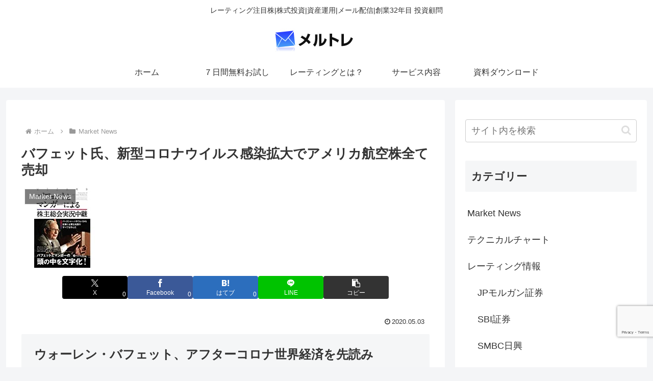

--- FILE ---
content_type: text/html; charset=utf-8
request_url: https://www.google.com/recaptcha/api2/anchor?ar=1&k=6LeBPrYZAAAAAPs3zYsRbfef5rkwUNpvK84UYqAc&co=aHR0cHM6Ly9tZXJ1dG9yZS5jb206NDQz&hl=en&v=PoyoqOPhxBO7pBk68S4YbpHZ&size=invisible&anchor-ms=20000&execute-ms=30000&cb=628tgbc5icd6
body_size: 48720
content:
<!DOCTYPE HTML><html dir="ltr" lang="en"><head><meta http-equiv="Content-Type" content="text/html; charset=UTF-8">
<meta http-equiv="X-UA-Compatible" content="IE=edge">
<title>reCAPTCHA</title>
<style type="text/css">
/* cyrillic-ext */
@font-face {
  font-family: 'Roboto';
  font-style: normal;
  font-weight: 400;
  font-stretch: 100%;
  src: url(//fonts.gstatic.com/s/roboto/v48/KFO7CnqEu92Fr1ME7kSn66aGLdTylUAMa3GUBHMdazTgWw.woff2) format('woff2');
  unicode-range: U+0460-052F, U+1C80-1C8A, U+20B4, U+2DE0-2DFF, U+A640-A69F, U+FE2E-FE2F;
}
/* cyrillic */
@font-face {
  font-family: 'Roboto';
  font-style: normal;
  font-weight: 400;
  font-stretch: 100%;
  src: url(//fonts.gstatic.com/s/roboto/v48/KFO7CnqEu92Fr1ME7kSn66aGLdTylUAMa3iUBHMdazTgWw.woff2) format('woff2');
  unicode-range: U+0301, U+0400-045F, U+0490-0491, U+04B0-04B1, U+2116;
}
/* greek-ext */
@font-face {
  font-family: 'Roboto';
  font-style: normal;
  font-weight: 400;
  font-stretch: 100%;
  src: url(//fonts.gstatic.com/s/roboto/v48/KFO7CnqEu92Fr1ME7kSn66aGLdTylUAMa3CUBHMdazTgWw.woff2) format('woff2');
  unicode-range: U+1F00-1FFF;
}
/* greek */
@font-face {
  font-family: 'Roboto';
  font-style: normal;
  font-weight: 400;
  font-stretch: 100%;
  src: url(//fonts.gstatic.com/s/roboto/v48/KFO7CnqEu92Fr1ME7kSn66aGLdTylUAMa3-UBHMdazTgWw.woff2) format('woff2');
  unicode-range: U+0370-0377, U+037A-037F, U+0384-038A, U+038C, U+038E-03A1, U+03A3-03FF;
}
/* math */
@font-face {
  font-family: 'Roboto';
  font-style: normal;
  font-weight: 400;
  font-stretch: 100%;
  src: url(//fonts.gstatic.com/s/roboto/v48/KFO7CnqEu92Fr1ME7kSn66aGLdTylUAMawCUBHMdazTgWw.woff2) format('woff2');
  unicode-range: U+0302-0303, U+0305, U+0307-0308, U+0310, U+0312, U+0315, U+031A, U+0326-0327, U+032C, U+032F-0330, U+0332-0333, U+0338, U+033A, U+0346, U+034D, U+0391-03A1, U+03A3-03A9, U+03B1-03C9, U+03D1, U+03D5-03D6, U+03F0-03F1, U+03F4-03F5, U+2016-2017, U+2034-2038, U+203C, U+2040, U+2043, U+2047, U+2050, U+2057, U+205F, U+2070-2071, U+2074-208E, U+2090-209C, U+20D0-20DC, U+20E1, U+20E5-20EF, U+2100-2112, U+2114-2115, U+2117-2121, U+2123-214F, U+2190, U+2192, U+2194-21AE, U+21B0-21E5, U+21F1-21F2, U+21F4-2211, U+2213-2214, U+2216-22FF, U+2308-230B, U+2310, U+2319, U+231C-2321, U+2336-237A, U+237C, U+2395, U+239B-23B7, U+23D0, U+23DC-23E1, U+2474-2475, U+25AF, U+25B3, U+25B7, U+25BD, U+25C1, U+25CA, U+25CC, U+25FB, U+266D-266F, U+27C0-27FF, U+2900-2AFF, U+2B0E-2B11, U+2B30-2B4C, U+2BFE, U+3030, U+FF5B, U+FF5D, U+1D400-1D7FF, U+1EE00-1EEFF;
}
/* symbols */
@font-face {
  font-family: 'Roboto';
  font-style: normal;
  font-weight: 400;
  font-stretch: 100%;
  src: url(//fonts.gstatic.com/s/roboto/v48/KFO7CnqEu92Fr1ME7kSn66aGLdTylUAMaxKUBHMdazTgWw.woff2) format('woff2');
  unicode-range: U+0001-000C, U+000E-001F, U+007F-009F, U+20DD-20E0, U+20E2-20E4, U+2150-218F, U+2190, U+2192, U+2194-2199, U+21AF, U+21E6-21F0, U+21F3, U+2218-2219, U+2299, U+22C4-22C6, U+2300-243F, U+2440-244A, U+2460-24FF, U+25A0-27BF, U+2800-28FF, U+2921-2922, U+2981, U+29BF, U+29EB, U+2B00-2BFF, U+4DC0-4DFF, U+FFF9-FFFB, U+10140-1018E, U+10190-1019C, U+101A0, U+101D0-101FD, U+102E0-102FB, U+10E60-10E7E, U+1D2C0-1D2D3, U+1D2E0-1D37F, U+1F000-1F0FF, U+1F100-1F1AD, U+1F1E6-1F1FF, U+1F30D-1F30F, U+1F315, U+1F31C, U+1F31E, U+1F320-1F32C, U+1F336, U+1F378, U+1F37D, U+1F382, U+1F393-1F39F, U+1F3A7-1F3A8, U+1F3AC-1F3AF, U+1F3C2, U+1F3C4-1F3C6, U+1F3CA-1F3CE, U+1F3D4-1F3E0, U+1F3ED, U+1F3F1-1F3F3, U+1F3F5-1F3F7, U+1F408, U+1F415, U+1F41F, U+1F426, U+1F43F, U+1F441-1F442, U+1F444, U+1F446-1F449, U+1F44C-1F44E, U+1F453, U+1F46A, U+1F47D, U+1F4A3, U+1F4B0, U+1F4B3, U+1F4B9, U+1F4BB, U+1F4BF, U+1F4C8-1F4CB, U+1F4D6, U+1F4DA, U+1F4DF, U+1F4E3-1F4E6, U+1F4EA-1F4ED, U+1F4F7, U+1F4F9-1F4FB, U+1F4FD-1F4FE, U+1F503, U+1F507-1F50B, U+1F50D, U+1F512-1F513, U+1F53E-1F54A, U+1F54F-1F5FA, U+1F610, U+1F650-1F67F, U+1F687, U+1F68D, U+1F691, U+1F694, U+1F698, U+1F6AD, U+1F6B2, U+1F6B9-1F6BA, U+1F6BC, U+1F6C6-1F6CF, U+1F6D3-1F6D7, U+1F6E0-1F6EA, U+1F6F0-1F6F3, U+1F6F7-1F6FC, U+1F700-1F7FF, U+1F800-1F80B, U+1F810-1F847, U+1F850-1F859, U+1F860-1F887, U+1F890-1F8AD, U+1F8B0-1F8BB, U+1F8C0-1F8C1, U+1F900-1F90B, U+1F93B, U+1F946, U+1F984, U+1F996, U+1F9E9, U+1FA00-1FA6F, U+1FA70-1FA7C, U+1FA80-1FA89, U+1FA8F-1FAC6, U+1FACE-1FADC, U+1FADF-1FAE9, U+1FAF0-1FAF8, U+1FB00-1FBFF;
}
/* vietnamese */
@font-face {
  font-family: 'Roboto';
  font-style: normal;
  font-weight: 400;
  font-stretch: 100%;
  src: url(//fonts.gstatic.com/s/roboto/v48/KFO7CnqEu92Fr1ME7kSn66aGLdTylUAMa3OUBHMdazTgWw.woff2) format('woff2');
  unicode-range: U+0102-0103, U+0110-0111, U+0128-0129, U+0168-0169, U+01A0-01A1, U+01AF-01B0, U+0300-0301, U+0303-0304, U+0308-0309, U+0323, U+0329, U+1EA0-1EF9, U+20AB;
}
/* latin-ext */
@font-face {
  font-family: 'Roboto';
  font-style: normal;
  font-weight: 400;
  font-stretch: 100%;
  src: url(//fonts.gstatic.com/s/roboto/v48/KFO7CnqEu92Fr1ME7kSn66aGLdTylUAMa3KUBHMdazTgWw.woff2) format('woff2');
  unicode-range: U+0100-02BA, U+02BD-02C5, U+02C7-02CC, U+02CE-02D7, U+02DD-02FF, U+0304, U+0308, U+0329, U+1D00-1DBF, U+1E00-1E9F, U+1EF2-1EFF, U+2020, U+20A0-20AB, U+20AD-20C0, U+2113, U+2C60-2C7F, U+A720-A7FF;
}
/* latin */
@font-face {
  font-family: 'Roboto';
  font-style: normal;
  font-weight: 400;
  font-stretch: 100%;
  src: url(//fonts.gstatic.com/s/roboto/v48/KFO7CnqEu92Fr1ME7kSn66aGLdTylUAMa3yUBHMdazQ.woff2) format('woff2');
  unicode-range: U+0000-00FF, U+0131, U+0152-0153, U+02BB-02BC, U+02C6, U+02DA, U+02DC, U+0304, U+0308, U+0329, U+2000-206F, U+20AC, U+2122, U+2191, U+2193, U+2212, U+2215, U+FEFF, U+FFFD;
}
/* cyrillic-ext */
@font-face {
  font-family: 'Roboto';
  font-style: normal;
  font-weight: 500;
  font-stretch: 100%;
  src: url(//fonts.gstatic.com/s/roboto/v48/KFO7CnqEu92Fr1ME7kSn66aGLdTylUAMa3GUBHMdazTgWw.woff2) format('woff2');
  unicode-range: U+0460-052F, U+1C80-1C8A, U+20B4, U+2DE0-2DFF, U+A640-A69F, U+FE2E-FE2F;
}
/* cyrillic */
@font-face {
  font-family: 'Roboto';
  font-style: normal;
  font-weight: 500;
  font-stretch: 100%;
  src: url(//fonts.gstatic.com/s/roboto/v48/KFO7CnqEu92Fr1ME7kSn66aGLdTylUAMa3iUBHMdazTgWw.woff2) format('woff2');
  unicode-range: U+0301, U+0400-045F, U+0490-0491, U+04B0-04B1, U+2116;
}
/* greek-ext */
@font-face {
  font-family: 'Roboto';
  font-style: normal;
  font-weight: 500;
  font-stretch: 100%;
  src: url(//fonts.gstatic.com/s/roboto/v48/KFO7CnqEu92Fr1ME7kSn66aGLdTylUAMa3CUBHMdazTgWw.woff2) format('woff2');
  unicode-range: U+1F00-1FFF;
}
/* greek */
@font-face {
  font-family: 'Roboto';
  font-style: normal;
  font-weight: 500;
  font-stretch: 100%;
  src: url(//fonts.gstatic.com/s/roboto/v48/KFO7CnqEu92Fr1ME7kSn66aGLdTylUAMa3-UBHMdazTgWw.woff2) format('woff2');
  unicode-range: U+0370-0377, U+037A-037F, U+0384-038A, U+038C, U+038E-03A1, U+03A3-03FF;
}
/* math */
@font-face {
  font-family: 'Roboto';
  font-style: normal;
  font-weight: 500;
  font-stretch: 100%;
  src: url(//fonts.gstatic.com/s/roboto/v48/KFO7CnqEu92Fr1ME7kSn66aGLdTylUAMawCUBHMdazTgWw.woff2) format('woff2');
  unicode-range: U+0302-0303, U+0305, U+0307-0308, U+0310, U+0312, U+0315, U+031A, U+0326-0327, U+032C, U+032F-0330, U+0332-0333, U+0338, U+033A, U+0346, U+034D, U+0391-03A1, U+03A3-03A9, U+03B1-03C9, U+03D1, U+03D5-03D6, U+03F0-03F1, U+03F4-03F5, U+2016-2017, U+2034-2038, U+203C, U+2040, U+2043, U+2047, U+2050, U+2057, U+205F, U+2070-2071, U+2074-208E, U+2090-209C, U+20D0-20DC, U+20E1, U+20E5-20EF, U+2100-2112, U+2114-2115, U+2117-2121, U+2123-214F, U+2190, U+2192, U+2194-21AE, U+21B0-21E5, U+21F1-21F2, U+21F4-2211, U+2213-2214, U+2216-22FF, U+2308-230B, U+2310, U+2319, U+231C-2321, U+2336-237A, U+237C, U+2395, U+239B-23B7, U+23D0, U+23DC-23E1, U+2474-2475, U+25AF, U+25B3, U+25B7, U+25BD, U+25C1, U+25CA, U+25CC, U+25FB, U+266D-266F, U+27C0-27FF, U+2900-2AFF, U+2B0E-2B11, U+2B30-2B4C, U+2BFE, U+3030, U+FF5B, U+FF5D, U+1D400-1D7FF, U+1EE00-1EEFF;
}
/* symbols */
@font-face {
  font-family: 'Roboto';
  font-style: normal;
  font-weight: 500;
  font-stretch: 100%;
  src: url(//fonts.gstatic.com/s/roboto/v48/KFO7CnqEu92Fr1ME7kSn66aGLdTylUAMaxKUBHMdazTgWw.woff2) format('woff2');
  unicode-range: U+0001-000C, U+000E-001F, U+007F-009F, U+20DD-20E0, U+20E2-20E4, U+2150-218F, U+2190, U+2192, U+2194-2199, U+21AF, U+21E6-21F0, U+21F3, U+2218-2219, U+2299, U+22C4-22C6, U+2300-243F, U+2440-244A, U+2460-24FF, U+25A0-27BF, U+2800-28FF, U+2921-2922, U+2981, U+29BF, U+29EB, U+2B00-2BFF, U+4DC0-4DFF, U+FFF9-FFFB, U+10140-1018E, U+10190-1019C, U+101A0, U+101D0-101FD, U+102E0-102FB, U+10E60-10E7E, U+1D2C0-1D2D3, U+1D2E0-1D37F, U+1F000-1F0FF, U+1F100-1F1AD, U+1F1E6-1F1FF, U+1F30D-1F30F, U+1F315, U+1F31C, U+1F31E, U+1F320-1F32C, U+1F336, U+1F378, U+1F37D, U+1F382, U+1F393-1F39F, U+1F3A7-1F3A8, U+1F3AC-1F3AF, U+1F3C2, U+1F3C4-1F3C6, U+1F3CA-1F3CE, U+1F3D4-1F3E0, U+1F3ED, U+1F3F1-1F3F3, U+1F3F5-1F3F7, U+1F408, U+1F415, U+1F41F, U+1F426, U+1F43F, U+1F441-1F442, U+1F444, U+1F446-1F449, U+1F44C-1F44E, U+1F453, U+1F46A, U+1F47D, U+1F4A3, U+1F4B0, U+1F4B3, U+1F4B9, U+1F4BB, U+1F4BF, U+1F4C8-1F4CB, U+1F4D6, U+1F4DA, U+1F4DF, U+1F4E3-1F4E6, U+1F4EA-1F4ED, U+1F4F7, U+1F4F9-1F4FB, U+1F4FD-1F4FE, U+1F503, U+1F507-1F50B, U+1F50D, U+1F512-1F513, U+1F53E-1F54A, U+1F54F-1F5FA, U+1F610, U+1F650-1F67F, U+1F687, U+1F68D, U+1F691, U+1F694, U+1F698, U+1F6AD, U+1F6B2, U+1F6B9-1F6BA, U+1F6BC, U+1F6C6-1F6CF, U+1F6D3-1F6D7, U+1F6E0-1F6EA, U+1F6F0-1F6F3, U+1F6F7-1F6FC, U+1F700-1F7FF, U+1F800-1F80B, U+1F810-1F847, U+1F850-1F859, U+1F860-1F887, U+1F890-1F8AD, U+1F8B0-1F8BB, U+1F8C0-1F8C1, U+1F900-1F90B, U+1F93B, U+1F946, U+1F984, U+1F996, U+1F9E9, U+1FA00-1FA6F, U+1FA70-1FA7C, U+1FA80-1FA89, U+1FA8F-1FAC6, U+1FACE-1FADC, U+1FADF-1FAE9, U+1FAF0-1FAF8, U+1FB00-1FBFF;
}
/* vietnamese */
@font-face {
  font-family: 'Roboto';
  font-style: normal;
  font-weight: 500;
  font-stretch: 100%;
  src: url(//fonts.gstatic.com/s/roboto/v48/KFO7CnqEu92Fr1ME7kSn66aGLdTylUAMa3OUBHMdazTgWw.woff2) format('woff2');
  unicode-range: U+0102-0103, U+0110-0111, U+0128-0129, U+0168-0169, U+01A0-01A1, U+01AF-01B0, U+0300-0301, U+0303-0304, U+0308-0309, U+0323, U+0329, U+1EA0-1EF9, U+20AB;
}
/* latin-ext */
@font-face {
  font-family: 'Roboto';
  font-style: normal;
  font-weight: 500;
  font-stretch: 100%;
  src: url(//fonts.gstatic.com/s/roboto/v48/KFO7CnqEu92Fr1ME7kSn66aGLdTylUAMa3KUBHMdazTgWw.woff2) format('woff2');
  unicode-range: U+0100-02BA, U+02BD-02C5, U+02C7-02CC, U+02CE-02D7, U+02DD-02FF, U+0304, U+0308, U+0329, U+1D00-1DBF, U+1E00-1E9F, U+1EF2-1EFF, U+2020, U+20A0-20AB, U+20AD-20C0, U+2113, U+2C60-2C7F, U+A720-A7FF;
}
/* latin */
@font-face {
  font-family: 'Roboto';
  font-style: normal;
  font-weight: 500;
  font-stretch: 100%;
  src: url(//fonts.gstatic.com/s/roboto/v48/KFO7CnqEu92Fr1ME7kSn66aGLdTylUAMa3yUBHMdazQ.woff2) format('woff2');
  unicode-range: U+0000-00FF, U+0131, U+0152-0153, U+02BB-02BC, U+02C6, U+02DA, U+02DC, U+0304, U+0308, U+0329, U+2000-206F, U+20AC, U+2122, U+2191, U+2193, U+2212, U+2215, U+FEFF, U+FFFD;
}
/* cyrillic-ext */
@font-face {
  font-family: 'Roboto';
  font-style: normal;
  font-weight: 900;
  font-stretch: 100%;
  src: url(//fonts.gstatic.com/s/roboto/v48/KFO7CnqEu92Fr1ME7kSn66aGLdTylUAMa3GUBHMdazTgWw.woff2) format('woff2');
  unicode-range: U+0460-052F, U+1C80-1C8A, U+20B4, U+2DE0-2DFF, U+A640-A69F, U+FE2E-FE2F;
}
/* cyrillic */
@font-face {
  font-family: 'Roboto';
  font-style: normal;
  font-weight: 900;
  font-stretch: 100%;
  src: url(//fonts.gstatic.com/s/roboto/v48/KFO7CnqEu92Fr1ME7kSn66aGLdTylUAMa3iUBHMdazTgWw.woff2) format('woff2');
  unicode-range: U+0301, U+0400-045F, U+0490-0491, U+04B0-04B1, U+2116;
}
/* greek-ext */
@font-face {
  font-family: 'Roboto';
  font-style: normal;
  font-weight: 900;
  font-stretch: 100%;
  src: url(//fonts.gstatic.com/s/roboto/v48/KFO7CnqEu92Fr1ME7kSn66aGLdTylUAMa3CUBHMdazTgWw.woff2) format('woff2');
  unicode-range: U+1F00-1FFF;
}
/* greek */
@font-face {
  font-family: 'Roboto';
  font-style: normal;
  font-weight: 900;
  font-stretch: 100%;
  src: url(//fonts.gstatic.com/s/roboto/v48/KFO7CnqEu92Fr1ME7kSn66aGLdTylUAMa3-UBHMdazTgWw.woff2) format('woff2');
  unicode-range: U+0370-0377, U+037A-037F, U+0384-038A, U+038C, U+038E-03A1, U+03A3-03FF;
}
/* math */
@font-face {
  font-family: 'Roboto';
  font-style: normal;
  font-weight: 900;
  font-stretch: 100%;
  src: url(//fonts.gstatic.com/s/roboto/v48/KFO7CnqEu92Fr1ME7kSn66aGLdTylUAMawCUBHMdazTgWw.woff2) format('woff2');
  unicode-range: U+0302-0303, U+0305, U+0307-0308, U+0310, U+0312, U+0315, U+031A, U+0326-0327, U+032C, U+032F-0330, U+0332-0333, U+0338, U+033A, U+0346, U+034D, U+0391-03A1, U+03A3-03A9, U+03B1-03C9, U+03D1, U+03D5-03D6, U+03F0-03F1, U+03F4-03F5, U+2016-2017, U+2034-2038, U+203C, U+2040, U+2043, U+2047, U+2050, U+2057, U+205F, U+2070-2071, U+2074-208E, U+2090-209C, U+20D0-20DC, U+20E1, U+20E5-20EF, U+2100-2112, U+2114-2115, U+2117-2121, U+2123-214F, U+2190, U+2192, U+2194-21AE, U+21B0-21E5, U+21F1-21F2, U+21F4-2211, U+2213-2214, U+2216-22FF, U+2308-230B, U+2310, U+2319, U+231C-2321, U+2336-237A, U+237C, U+2395, U+239B-23B7, U+23D0, U+23DC-23E1, U+2474-2475, U+25AF, U+25B3, U+25B7, U+25BD, U+25C1, U+25CA, U+25CC, U+25FB, U+266D-266F, U+27C0-27FF, U+2900-2AFF, U+2B0E-2B11, U+2B30-2B4C, U+2BFE, U+3030, U+FF5B, U+FF5D, U+1D400-1D7FF, U+1EE00-1EEFF;
}
/* symbols */
@font-face {
  font-family: 'Roboto';
  font-style: normal;
  font-weight: 900;
  font-stretch: 100%;
  src: url(//fonts.gstatic.com/s/roboto/v48/KFO7CnqEu92Fr1ME7kSn66aGLdTylUAMaxKUBHMdazTgWw.woff2) format('woff2');
  unicode-range: U+0001-000C, U+000E-001F, U+007F-009F, U+20DD-20E0, U+20E2-20E4, U+2150-218F, U+2190, U+2192, U+2194-2199, U+21AF, U+21E6-21F0, U+21F3, U+2218-2219, U+2299, U+22C4-22C6, U+2300-243F, U+2440-244A, U+2460-24FF, U+25A0-27BF, U+2800-28FF, U+2921-2922, U+2981, U+29BF, U+29EB, U+2B00-2BFF, U+4DC0-4DFF, U+FFF9-FFFB, U+10140-1018E, U+10190-1019C, U+101A0, U+101D0-101FD, U+102E0-102FB, U+10E60-10E7E, U+1D2C0-1D2D3, U+1D2E0-1D37F, U+1F000-1F0FF, U+1F100-1F1AD, U+1F1E6-1F1FF, U+1F30D-1F30F, U+1F315, U+1F31C, U+1F31E, U+1F320-1F32C, U+1F336, U+1F378, U+1F37D, U+1F382, U+1F393-1F39F, U+1F3A7-1F3A8, U+1F3AC-1F3AF, U+1F3C2, U+1F3C4-1F3C6, U+1F3CA-1F3CE, U+1F3D4-1F3E0, U+1F3ED, U+1F3F1-1F3F3, U+1F3F5-1F3F7, U+1F408, U+1F415, U+1F41F, U+1F426, U+1F43F, U+1F441-1F442, U+1F444, U+1F446-1F449, U+1F44C-1F44E, U+1F453, U+1F46A, U+1F47D, U+1F4A3, U+1F4B0, U+1F4B3, U+1F4B9, U+1F4BB, U+1F4BF, U+1F4C8-1F4CB, U+1F4D6, U+1F4DA, U+1F4DF, U+1F4E3-1F4E6, U+1F4EA-1F4ED, U+1F4F7, U+1F4F9-1F4FB, U+1F4FD-1F4FE, U+1F503, U+1F507-1F50B, U+1F50D, U+1F512-1F513, U+1F53E-1F54A, U+1F54F-1F5FA, U+1F610, U+1F650-1F67F, U+1F687, U+1F68D, U+1F691, U+1F694, U+1F698, U+1F6AD, U+1F6B2, U+1F6B9-1F6BA, U+1F6BC, U+1F6C6-1F6CF, U+1F6D3-1F6D7, U+1F6E0-1F6EA, U+1F6F0-1F6F3, U+1F6F7-1F6FC, U+1F700-1F7FF, U+1F800-1F80B, U+1F810-1F847, U+1F850-1F859, U+1F860-1F887, U+1F890-1F8AD, U+1F8B0-1F8BB, U+1F8C0-1F8C1, U+1F900-1F90B, U+1F93B, U+1F946, U+1F984, U+1F996, U+1F9E9, U+1FA00-1FA6F, U+1FA70-1FA7C, U+1FA80-1FA89, U+1FA8F-1FAC6, U+1FACE-1FADC, U+1FADF-1FAE9, U+1FAF0-1FAF8, U+1FB00-1FBFF;
}
/* vietnamese */
@font-face {
  font-family: 'Roboto';
  font-style: normal;
  font-weight: 900;
  font-stretch: 100%;
  src: url(//fonts.gstatic.com/s/roboto/v48/KFO7CnqEu92Fr1ME7kSn66aGLdTylUAMa3OUBHMdazTgWw.woff2) format('woff2');
  unicode-range: U+0102-0103, U+0110-0111, U+0128-0129, U+0168-0169, U+01A0-01A1, U+01AF-01B0, U+0300-0301, U+0303-0304, U+0308-0309, U+0323, U+0329, U+1EA0-1EF9, U+20AB;
}
/* latin-ext */
@font-face {
  font-family: 'Roboto';
  font-style: normal;
  font-weight: 900;
  font-stretch: 100%;
  src: url(//fonts.gstatic.com/s/roboto/v48/KFO7CnqEu92Fr1ME7kSn66aGLdTylUAMa3KUBHMdazTgWw.woff2) format('woff2');
  unicode-range: U+0100-02BA, U+02BD-02C5, U+02C7-02CC, U+02CE-02D7, U+02DD-02FF, U+0304, U+0308, U+0329, U+1D00-1DBF, U+1E00-1E9F, U+1EF2-1EFF, U+2020, U+20A0-20AB, U+20AD-20C0, U+2113, U+2C60-2C7F, U+A720-A7FF;
}
/* latin */
@font-face {
  font-family: 'Roboto';
  font-style: normal;
  font-weight: 900;
  font-stretch: 100%;
  src: url(//fonts.gstatic.com/s/roboto/v48/KFO7CnqEu92Fr1ME7kSn66aGLdTylUAMa3yUBHMdazQ.woff2) format('woff2');
  unicode-range: U+0000-00FF, U+0131, U+0152-0153, U+02BB-02BC, U+02C6, U+02DA, U+02DC, U+0304, U+0308, U+0329, U+2000-206F, U+20AC, U+2122, U+2191, U+2193, U+2212, U+2215, U+FEFF, U+FFFD;
}

</style>
<link rel="stylesheet" type="text/css" href="https://www.gstatic.com/recaptcha/releases/PoyoqOPhxBO7pBk68S4YbpHZ/styles__ltr.css">
<script nonce="fuwW2QeoOnDkYmXMiRClFg" type="text/javascript">window['__recaptcha_api'] = 'https://www.google.com/recaptcha/api2/';</script>
<script type="text/javascript" src="https://www.gstatic.com/recaptcha/releases/PoyoqOPhxBO7pBk68S4YbpHZ/recaptcha__en.js" nonce="fuwW2QeoOnDkYmXMiRClFg">
      
    </script></head>
<body><div id="rc-anchor-alert" class="rc-anchor-alert"></div>
<input type="hidden" id="recaptcha-token" value="[base64]">
<script type="text/javascript" nonce="fuwW2QeoOnDkYmXMiRClFg">
      recaptcha.anchor.Main.init("[\x22ainput\x22,[\x22bgdata\x22,\x22\x22,\[base64]/[base64]/[base64]/KE4oMTI0LHYsdi5HKSxMWihsLHYpKTpOKDEyNCx2LGwpLFYpLHYpLFQpKSxGKDE3MSx2KX0scjc9ZnVuY3Rpb24obCl7cmV0dXJuIGx9LEM9ZnVuY3Rpb24obCxWLHYpe04odixsLFYpLFZbYWtdPTI3OTZ9LG49ZnVuY3Rpb24obCxWKXtWLlg9KChWLlg/[base64]/[base64]/[base64]/[base64]/[base64]/[base64]/[base64]/[base64]/[base64]/[base64]/[base64]\\u003d\x22,\[base64]\\u003d\x22,\[base64]/CvMOUwpvCvMOTw6dxYsKNIR4DwpfCi8OiSgvCrlFIe8K2KWfDqMKPwoZpPcK7wq1Uw57DhMO5Mjwtw4jChMKdJEoHw5TDlArDtF7DscOTMsO5Iyc3w4/Duy7DkhLDtjxQw71NOMOlwqXDhB9Lwrt6woILf8OrwpQfJTrDrgPDv8Kmwp5VLMKNw4dLw4F4wqlSw7dKwrEPw7vCjcKZK3PCi3Jzw5wowrHDn1/DjVxww71awq5Aw4swwo7DgQ09ZcK+ccOvw63CmcOQw7VtwpnDkcO1woPDj0M3wrUOw4vDsy7ChnHDklbCk1TCk8Oiw5TDpcONS0xHwq8rwpnDuVLCgsKZwpTDjBVlI0HDrMOVVm0ND8KoewoowpbDuzHCtcKtCnvCgsOYNcOZw53CrsO/[base64]/Cv3TCiTENw7DDmBxrwpfDhcK/wrHCt8KqSsO+wqbCmkTCjVrCn2FJw7nDjnrCjMKEAnY9asOgw5DDvTJ9NRLDocO+HMKnwpvDhyTDtsOrK8OUJ0hVRcOVbcOgbAsiXsOcFcKAwoHCiMK7wpvDvQRgw55Hw6/DqcODOMKfZMKuDcOOFMOkZ8K7w47Dl33CgkjDgG5uHcKcw5zCk8OHwp7Du8KwccOpwoPDt3Y7NjrCoCfDmxNvE8KSw5bDkSrDt3YPLMO1wqtRwod2UhjChEs5QcK0wp3Ci8OFw5Fae8KVB8K4w7xYwq0/wqHDhMKQwo0NZHbCocKowpk0woMSPcObZMKxw63DohErS8O6GcKiw5DDhsOBRBhEw5PDjSXDtzXCnS10BEMYEAbDj8O5CRQDwobChF3Ci0HCtsKmworDrcKAbT/CqRvChDNQdmvCqVfCoAbCrMOiFw/DtcKZw57DpXBTw5tBw6LCqxTChcKCPMOSw4jDssOpwpnCqgVYw47DuA1Vw6DCtsOQwq7CsF1iwoXCh2/CrcKGPcK6wpHCtXUFwqhFaHrCl8K5woocwrdac3Vyw43DqFtxwrNQwpXDpwApIhhow5ECwpnCn1cIw7l0w7nDrljDvsOkCsO4w7vDvcOWVcOew5QifMKIwr0UwoA0w5XDvMOqLEkAw6zCssOKwoc4w4LChRXDscK/LCzDvglhwoTCgsK5w7NBw60ZOsKyeDlPEENjBcOYP8Knwr1fZCvCo8KLdFTChMODwqPDmcKfw4MkYMKoFsOdDMKgThQRw5cHOw3CicOLw6Ujw5U/U1B3wp/DkjzDu8Ovw79bwpVxYsOsN8KxwqtswqorwrfDsCjDksKsKQhOwpvDhxbChzfDl2/Ch1fDnynCkcOIwod/UsOpfXBRFcOeDMKfGSlUNzLCuxvDnsOkw7LCigB/wp4PbV8Qw4YmwoALwrjCg3/[base64]/[base64]/[base64]/CmHjDtwLDkGXDl34TPCkRZMKjBRXCuU/CokXDhcK4w4jDh8OuLMKIwp4YEMOXHsOjwr/[base64]/[base64]/wpVWHMO2KHXDusK5woYrMMO6aUfDrsKhBcK8BH8/[base64]/Q1XCv8Kuw5XCr8OSw4jDrsOgEcKRRcORw6bChm3CgMKdw7AWRkt3wqbDpsO2asKTGsOMBcK/wpoUPmsqSyFSbUnCoQfDgkrDusOZwrHCpzTDhMKSesOWScOrKmsDwpY9RHI4wo8Nw67ClsO4wpstQlzDt8K4wqjCnFrDjMObwo9nXcOWwo9ACcKTZxLClgRHwq99Q0PDuivCiATCqcOrB8KEFkDDgsOKwprDq2JVw63CuMOew4DCmMO6YMKtKWRcFcKhw5ZDBC/Cs2rCvFvDv8ONGEQ0wrlkfwJZUMO7wpLCsMO9NlbCu2hwQGYkZz7DpWxVATjDkAvDrypDRnLCqsOywr/DqcKawprDlnBNw47CtMK/wrwxAsOsYcKtw6Igw6J3w6XDqMOrwqZ4J3coTcKJegERw4ZRwpdrbAVkaQzCkk7CocKFwp48Py0/wprCtsOaw6Ygw7vClMOGwq9Hd8OAayfDg1U7eFTDqkjDu8Ovwq0HwoNCBAY2wpHCqhI4XwxgP8Oqw57Ci03DvcKKKMKcABgvJCPCvHrDs8OJw7LDnm7Dl8K1KsOzw4kOw4nCqcKLw5xYSMOiNcONw7TDrnFcCT/DpAjCom3DucKifcOtDSs8w4JZfVbCp8KvPsKYw6UFwpQLw6s8woXDk8KvwrLDhWEMCXzCkMO1w4DDlcKMwr3CrnFKwqh7w6fDtmbCu8OXRsK/wr3CkMOdfMOQcSEqEsO2wpzDoCDDicOYQMKXw7p+woUzwpPDp8Krw4nDgmDCusKeNsKtwqnDnMKxbMKDw4x3w6QxwrNVS8KhwoByw68LSlrDsHDDp8OODsOxwoPCsBPDoExnLkTDpcOGwqvDkcOyw6/DgsKPwqPDlmbCo2UCw5MSw6XCqMKawoHDl8OswozChzXDtsOtOXBUNRhBw4jDvCvDrMKSdMK8KsOZw5zCnMOPFsKjw5vCtXbDhsOCRcOkOAnDkEIQwoNTwrBgR8OGwovClTAdwqd/[base64]/Dl8KaMsOcAEN+wrvDjiLCucO6w5J5w5YkfMO/[base64]/CvVl5wqHDt8OLw4s9w5cnA8ODXMKkw4rDqFXDhVLDh0XDm8KddsOKQcKSFMKDNsOkw7Nbw4TCpsKwwrTCpMOZw5/[base64]/w63CmVppw65ea8KKa8OywprClzFVb8KEP8Oawpthw6ELw7kewrnDtl4Zwp5kMScZKsOrZsOHw53Dqn81BsODP0pcD0xoOSkVw6DCnMKxw5dMw4tmVXczbcKwwqlBw4cCwqTCm15Dw5TCi3AYw7HChjpuWQcsZQ97bCdDw4kwUcKqXsKvFBjDqV/Ch8OWw7c9ZAjDt25OwprCosKowrjDu8KLw5PDucKXw58Dw6zDtgjCrcK4aMOlwqpFw61yw4R7K8OfaW/DtRF3w5vCjMK4SkfCvBtzwrARNMOSw4fDrE/Cp8KhbiTDpsOnRXLDucKyDzHCt2DDrGQ6MMKVwr0MwrLDhSbClsOow77CocOdNsObwp8sw5zCs8OKw4cFw7DDt8KtNMKbw6oVBMOHWEQnw7XDg8KbwokVPkPDnkHCrxY4ewxCw5XCqMODwr3CtsK+d8OSw5nDmQo9a8O+wo1kw5/[base64]/dsOMKsO1wpcIY8O3wrbChMKBPlzDgcKow69cCcKZZ0Rpw5NgHcO6ZwoRem8vw60PGTtIacOQVcOxc8OAw5DDmMOdw7Q7w4gVS8KywrReZws5woXDjiw9QcONYwYiwofDucOMw4B7w4nCjMKKcsO0w6bDhAPClsO7CMOQw6/DrGDDpQrDhcOvwqAawoLDqHHCsMOedsOiGmrDpMO/H8KmC8Oxw4Aow5p/w6kKTlTCpkDCoiTCicOuIR1zTAnCuHcmwp0xbgjCg8KDYVMiJMOvw55Twq3DiGTDkMKEwrZ9w53DocKpwrdDD8ODw5JWw6bDuMOsUHbCjDjDtsOXwrcidlDChMO/HSHDnMOaTsKnPzxUZ8Kxw5PDkMKaH2jDvcOgwrkqSUXDj8O3ChbCqcKjdx7Dv8KFwqRxwofDrGrDrjV4w5s5SsKuw7kawqtHI8OxZ04yV3R+esKcSkY5WMOxw6UjDyXCiEHCoVYxTQM0w5PCmMKeFcKRw7FoNMKbwogJZSbCpEXCo3Z2wopsw5fCmzTCqcKQw6nDuC/[base64]/[base64]/DmMO5AjIhJMOJYzvCgnzCn8OLwqxjwrhHwrUtwo3DusOxw6PDiX7DoSTCrMOBYsODQxxFSmPDoUvDo8KWV19beyxwHGPDrxNMY3Uqw5XCksKdDMK7KCwRw4bDqnvDoQrCi8O4w4nClw4mSsKzwrAFdMKiRBHCpA/CrMKdwoQkwrfDpFXCtcK3fGEqw5HDqcK/[base64]/DqFzCgMOHc3Etb8KtfnE9wowxW24KwooCw5fCgsK9wq/CpsOAFysVw5XCoMOnwrB8UsO6ZSnCrsO2wosRwrY/ZgHDsMOAfRREIibDnA/Ck10Swocow50rOcOTwp0hfcOFw40GTcOYw44SK1UBFDp/wovDhFYQbi/CiX4JXcKVfQcXCkN4VBdDGMOnwobCpsKbw7NPw7wBSMKZCMOTwrl5woHDnsOCEjgrHAvDqMOpw6xeY8O2wp/CpmJCw7TDvzTCoMKSJcKMw49PBnYVJhNAwpdbYQ/DncOSNMOreMKZVcKkwq3DpcONdVFjCjTCiMO3ZGjCqnHDhw4yw5xBAsKOw4ZjwoDDqAhzw5XDj8K4woRiYMKswr/ClXXDvMKDw6YTNnEmw6PCksK/[base64]/[base64]/[base64]/DvwYSwpTDsVTCuRjDncOpw5oRdcOrwqwII04Yw4PCumRrCWsNAcKwXsOYVjfCiW3CnWokCD47w7jCjnAELMKPFMOkaRTDlHB2GsKsw4cJZsOewr1besK/[base64]/VkHCvMOnw7hXXH9OSMOKw4zCjMOjKGIVwp/DqcOkw7rClMOxwoA/KsOeSsOQwoQ5w5zDpmhxaChBFMO/YlXDrMONMFhyw7bCtMKpwoheOA/CkHvCmsO3LMO4bybCkQ0cw6MgF3fDhcOXXcONQ0F5f8KrEWpzwpE8w4TCucO7ZjrCnF57w47Dl8OLwoUlwrnCrMKIw7rDgkHDp35CwqbCnsKiwoQgB3o6w4lWw4MVw5HCk1p4S3TCuTvDkTZ8ACgHNcOoZ3wJwqNAKB1haXnDj3oDwrXCncKvw4AVCQXDkEg/wpMnw57CtCh7V8KaZxF8wqpcFcOaw5ZSw6/[base64]/CrEPDksKffMK7woUqPTk0w60hw5BRwqJJcFPCrMOjSCrDux5eV8K0w5nCsGR5FFfChBXCocKPw7Upw5ENcjJlLMKMwoJUw7tiw7B2TVgTbMO3w6Z/w6PDlsKNcsOyZAJKdMO4YTZjaW3DlMKXNcKWPcOPRMKsw5rCucOuw64Ww5Irw5HCskpkLEhWw4nCj8KnwpZhwqcmWXoywo/Dq2zDmsOXSEvCqMOOw6jCsg7CtH3DmMK0G8KcQcO8csKywr9FwrtpFEnCrMKDe8O2JzFUXsKxIcKlw7/DvsOQw55BRGjCqcOvwoxFQMK8w4bDsXXDsUJwwqY2wo4IwqvCi0ltw5HDmk3DtcODbWgKDUoOw4bDu1dtwopKOy4bZDpOwoF+w6TDqz7CrCDCkXtqw6Y8wo45w4RtbcKeNH/CkU7DusKiwrB2SVEpwqrDsy9vWMK1LMKCHsKoJn4dc8KCYzEIwpktw7AeZcKywpnCp8Kka8OHw7TDkj18bXnCv3bDrcKZSW/[base64]/CsMKww647w7PCuE3CsDB8cnchDSrCg8Ovwpp+wrrCnC7DhsOYwow4w4/DjMK1FcKSKMK9PSDClDQMw4jCrMOhwqXCmsOrAMORBTsAwrV+RhnDmcK2w6w/w4LDgirDunHCjcKMJ8OVw58Fw4pRWUDCs3jDixEWVB/[base64]/R1PCvcOZw6fCu8Kowq9RecOkwonCgWHDkQTCmcOfw7PDlHXDrS8fBkMSwrUUNsKzCcKGw59xw581wrHDksOJw6I1w4/DmUIBwqgKTMKzOGjDpwxhw4xMwoFOTyHDhgRmwpEUKsOgwoMfCMO9wqUSw7N3fMKZeV40IcK3NsKNVmMSw4VRaSLDncO7T8Kfw4fCtiTDmm3Cl8Ogw5TDhgF3dMOWw6XCksOhVcOXwrMkwonDmcOXZMKuG8O0w6TDmcKuZUguw7s/B8O5CMOAw4rDmcKkN2Z3U8KRcMOzw6IQwojDicOUH8KIKcKzPW3DlMKVwrJpbcKHYzFiE8Olw4JWwq8DUsOiIsO3wqtTwrM4w5nDnMOtUB7DgsOxw6o0JyPDrsKmDMOnSXTCqEjCj8Oqbm1iDcKnMMKEXx8CR8O/U8OnbsKwFMO6CikXHHYZY8OLHSQUaiTDlxByw6F0VhtdacOFRUvCkX5xw5ssw51xdlxpw6HCgsKAZmlQwrluw5Yrw6LDiibDr3fDtsKbPCbDhmHDicOWF8Kiw6omXcKrHz/Dh8KEwpvDvl7Dsl3Di2UJwozCuW7DhMOsMMO+fDc4H13DpMKjwoc7wqhYwosVw5nCvMKLL8KcUsKowoFEWTZAfcO6R1wcwo07Q2spw55KwqRUWFoGFwwMwp7DsBDDjDLDh8O+wrJ6w6nCtxjDosOBU3vDtWx6wpDChB9OTzLDqQxkwrzDt107wo/ChsOww4vDniTCoDLDm19XfQYQw7HCtzYxwqvCs8OFwobDnXEuw7gHP0/Cpz1GwqXDkcOLMwnCu8K+fhDDnknCmsOOw5bChsK+wrLDk8OObX7CpcKBYRsyB8OHwojDkThPYV4zNMKuJ8O+MVrCgEDDpcOKYXnDh8OxCcOTJsK4w6N6W8OidsKSTiZZG8K2wo5zTE7DucOjVcOYJsOCU3LDgsOdw7/CocKaHHrDrWljwpMpw4vDscOdw6h1wpxjwpTCi8OEwo52w4Ypw7dYwrDCjcKcw4jCnlfCgsKkfhvDmkjChjbDnDbCnsOsHsOLJcOsw7fDqcKFfTTDs8ODw5wXflLChMO4eMKSFMO+ecOUQGDCiy7DlxfDtBc+D0Q/LVsOw7AOw53CpAXDpcKtD3QkJ3zDvMOvw5xpw4JEclnClsO3wpfCgMKFw4nCiHfDgMOTw416w6bDhMKAwr01AzjCmcOVVsKTYMKQX8KgS8K/asKNbltvSDLCtWrCosOHd2LCm8KHw7fCv8Orw6PCm0PCsCU4w7zCn1oZTSHDoGcXw6zCvHrDsB0CTlXDoy9AJsKLw40CIFXCg8O/GsOywoHClMKQwrHCr8OnwoUcwod+wqrCkz4kO0Q3BMK7w45Uw4lvwpE1w6rCn8OlHsOVPcKWDUdGcS8YwqZaA8KVIMO+CcOXw7cjw7AUw5PCl0plU8O9w7/Do8OowoAdw6jDplfDkcOVXMKWKmcbf1XCjcOqw4PDk8KEwobCrCLDvHUdwpEAb8K/[base64]/DtljCrsKswo8iLMKkw5/DjVzDpMOCUcO+KMKpwpwJNWdNwpVkwp3CvcOGwqh/[base64]/CiSsMw6xRfsKHw4jDn2V8wrkwwpzDnVzDiH1Xw4bCjHrCggsEAMOzMj3ClChgBcKZTGxjBsOdDsKCQFTCqgXDpcO1f25gwqdEwpMRNsK8w4nClsOeQF3DnsKIwrddw5NywqBdWhHCi8OPwq4GwpzDhCXCvB/ChsO/IsO5ZwhKZB8Nw4fDhhQKw6PDvMK8woXDsCFYJ1TCtsOqC8KUw6Z5VWIkRsK7McOoAgxJaVvCrMOUUFhYwqxIwqIlB8KWw6/Dt8OhN8O5w4oTeMOLwqLCoTvDrjtJAH8GBMOJw6w6w7x1XlMXw6bDqkjClcOgcsOBWR/CvcK4w4gbw6wQdsOrLHLDhQDCscODwopxYcKne1szw7LCqcO4w7lkw6vDj8KEX8OtVjtLwolLCylAwrZRwrHClCLDmQjCjsOCw7nDvMKDKwTDgsKZcW5Kw73DuAEOwqZgdixZw5PDjcOvw7bDj8KbbMKFwpfCh8O7dsOdf8OWKcOfwogqasOfEsKaUsO2BU/DrlPCh17Do8OlORvDu8KmY3HCqMOzKsK0FMKRHsOHw4HDsS3DpMKxw5RLMMO9KcODFWw0VMOew6nCuMOnw7Y1wpPDlwLDhcOBEHTCgsKydWM/wpDDh8Kow7k/w57DmG3Dn8OqwqUfwqjCvcKJGcKiw7wJUHsNCFPDgMKKFcKKw6/Cg3fDhsKowpzCvsK+wq/[base64]/DkMO6wq/CjcOhFMKoUS/DsyluYMKhAHRmw6fCi0vCocO8w41mIkNbw7olw4LDicKCwrbDo8KHw44FGMOfw4F0woHDhcOgMsKZw7IaQgvDnBnCusOBw7/Dqi9Rw69aDMOVw6bDkcKLX8Kfw5dzw4jDs0YHGwQ3LE40Ml/CsMO3woh/[base64]/PsOnwq0uw4hNdinClsKaajTDjgDCnwLCpcKWMcOGwpJQwr3ClgoSYQg7w4MdwqMWa8K3TmzDrRxkfGzDscOowqFhQ8O+b8K5wp8kY8O6w7VxFn0HwprDlcKpEmbDssOkwq3DgcKwXQtUw7tgFBVLOR/DoA1SQnt8wofDmW4fbmcWa8O5wq3CoMKDwobCuHFxJn3DksK4BMOFHcKYwpHCigE6w4Mcan3Di3E+wq3Cun0Tw7zDg3vCg8O4UsKFw7oQw5xLw4U5wo17wq4Zw73CsisQAsOQfMOoLSTCo0HCvRQiTCc6wpUdw5c/wopYwrtow5TCj8KxTsKfwobCiBNOw4wpwozCggEuwohIw5TCrMOqOzjCnxwLF8KGwo17w70Xw6XCsnvCo8K0w50RNFg9wroNw548wqQaEisKwrHCtcKxM8OZwr/CkEc3w6IZBRE3w5DDicKywrVUw6TDt0Irw6vDjl9nV8O6EcOMw5nDjTIewpbDuGgKAEDDuWIrw7hGw5jDujc+wrAdPFLCs8O4w4LDp2/DjMOrw6k1RcKRM8KEUxF4wrjCuCHDtsK5CGEVRh8TOSnCixZ7W3AFwqIbaRZPd8Ksw65yw5HDgcKLwoHDjMOQR39owoTCsMKCCmIwwonDrnZHKcK9PFk5Z2vDrcKLw67Cq8ObE8O/JRJ/wpNeZEfCoMKpSTjCjsK+DcO0UW3CnsKoJQACOMKnTWnCocOMQcKfwrzCniFQwpHChXIkJ8O8YsOjT2o2wrLDkSsDw7cbSSAyKVpSF8KRdVs6w7IVwqnCrgMKYgTCqxzCj8K7Y3kbw45zw7djMMOtH1V8w4fCiMK/w6E1w6XCin/DpsOrMBc5UxkSw5UkYcK4w7/[base64]/CmXYIMRdRZTg3A8KyO0k8XTlkNiDCkDbDpmpow4jChS0kPMOaw7QFwqXCswPDnFLDgsKFwos4G0khF8OmZCHDncKOWQzCgMOAw41pw60PXsOKwolDAMOJNTFnZ8KVwqjDkGo7w6zChQvCvmvCvXvCn8O6w5R6wonCuwXDv3dPwrB+w5/Dr8Oawq9TTQvDk8OZfSNaEGZvw6ozY3XClcK/[base64]/w5vDksO7TMO6wr3DpHR7wrnDjHUFwpcNw6Q0w4R9VMONPMKxw68YccOswpUycD5swoIgLX9ow5tCBMK7w6fClAnDn8Kjw6jCoz7CiH/Cv8OgRsKQf8KowoRjw7AbEsORw41XRsKvwrk3w4DDrDTDnGRxMwDDpTgcGcKMwqXCkMONWF3DqH5fwpcnw64Hwo7CszA2Vm/Dk8OmwoJHwpDDpcKswol9Q3glwqDDgsOxw5HDk8KjwqU3YMKuw5bCtcKHEMOiEcOsIDdzD8Oiw6DCgAEAwpHDmn4Ow5dOw6rDrmRFR8KnLMKsbcOxYsOLw6sNI8OMJAzCrMO2a8K2woolbEPCi8K0w4PDpg/Dl1oybV10EVE+wrHDoB3CqzTDmcKgJDXDqVrDrH/CqU7CvcKwwrVQwp49RBsAw7bCnAxtwp/DlcKEwrHDuXN3w4bDr1xzbFhrwr1yA8O3wpvClkfDokPDpMODw6ElwpBORsK6w6XCqjlpw4BFJAYAwqlmUBYCeBxFwr8zD8K7HMOeWm4xaMOwcCzCvCTChTXCjcOsw7fCjcKtw7k8wpYYMsOFCsOfQHdjwpQPwpZVFU3Dt8O1LHBFwr7Dq3/[base64]/[base64]/[base64]/[base64]/KMK/[base64]/CuU8dT8OfwqkdH3rDlxIWRMK7wprDiA9VwoPCs8OYQSHCjErDg8KOUcOWR0HDnsOhMw4ASkELfCpxwo/CslzCvCEAw7zChnfDnF1GOcOBwpXDtETCgWMrw6rCnsOtPBXDo8OjbsODLXQDbTLDkx1GwrkawrPDmAPDkRUqwr3DkMKnY8KEA8KMw7fDh8Kdw55xHMOLCcKlIG7Cgx7DnE0YIQnCisO/wqkIcHR8w4jCrl8nZGLCtH8REcKbAU8ew7/CtDXCpkN4wr8qwq9eQDvDuMOCW1wtDxNkw5DDnw5ZwrHDnsOiQQvCocOWw5nDskzDhGnDi8KEwqHCucKTw6EKcMOVwpDClGLCk3HCqDvCgQN4wrFNw43DigvDqTI8JcKqV8Kwwq1uw71yNyjCkApswqdaAMO1Oh4bw7wJwotEw5Nyw7bDhMOEw5bDqsKMwoctw5Jpw6/DksKpQmPCm8O/L8OlwpdiScOGdjgsw6J4w4jCisK7DTx8wogJwobCmgtkw4JYWgNxJcKvLFPClsOvwoLDqGHCiDEZXUcgOsKACsOawqrDuWJyN0XDssOHOcOpeG5ABSNdw5rClFc3PSkdwoTDt8Kfw5JFw7vComM8VFoJw6vDuXYrwrfDqsKTw6Esw5FzHTrCmMKVKcOIw7t/esKww4oLdxHDmMKKI8OFesKwezHCq33CmDLDr3nDpcKnBcKnCMOcLFnCvxzDgwnDg8OiwrLCq8OZw5AuV8OHwq9CJl7Dj1fChDnCtWrDqS0eb1jDksOUw7zCvsOPwp/Ctz5RUHzDk0U5acOjw53DtMOyw5/CuT3Dj0saSkxVDH8/[base64]/NELCv8OAw5HCp27DgcO8acKxIsOqXxLCrsKWfcOzG8KBWyrDpREDUWbCrcOYH8Kzw7DDu8KGdsKVwpUow6BBwrzDqzQieFrDojLCsnhySMKnVsKoVsOME8K2NMKGwpcKw4DDsTTCvcO4eMOnwoTDqH3Cr8Oow7geXGtTw59qwr/[base64]/[base64]/CmMKfXMKcHMOew7U9wqc2Sm02wpfDtMO/wp/CojbDgcOCw69Bw4TDrVDCjEV5B8O6w7bDphVVcGvDg1hqKMKxAcKMP8K2LwvDgiNYwqPCo8OfSRXDvUwrI8OcLMKFw7w/aUfCpFJ7wq/Cgy93wpzDi08KU8KnFsO5H2LCr8OLwqfDrX/[base64]/wovCvA8xwrMIPSLCtSh2wrHDgy9xw6TDmVXDmXQHPMOaw5nDvGYSwp/DuHFPw7l7JsK7bcKHbsKGKsOaKcOVD2J0w5Vfw43DoSE9OBAdworCtsKQEBN4wrHDuUAawrArw7XCnyjCsQHClwbCg8OLFsKkw6BYw4hPw4UYfMKpw7bCmGBfX8O/eDnDvmDDl8Kheh/Dv2QecXAwWsKrfkgNwrMTwq7DoHNNw6PDncKZw4fCnHc2CMK/wqHDrMO4wp9iwosfJmE2SwDCpBTDuSHDhkrCvMKCQ8KlwpLDsXDClXkBw5UdKMKYDH/[base64]/wrHDp8O1aWwQDETDpsK2w4DDlkTCsMOZcsKNA2XDrsKCNFPCuipwJw1AXsKOwpfDt8KKwq/CuB9YLcK1B3vCjXMgw5t0wp3CtMK1DRdcIcKIfMOWXBDDqxHDvcOxA159elMXwpbDkAbDrGLCrwrDlMKnJcKvKcKLwpHCvcOUTCJkwrHCjsONCw09w6bDnMOMwrzDssOhX8KDEGpsw69WwpoZwojChMOJwpIpWm/CqsK1wrxzZj5vwocLKsKhYC3ChVhsD2lrw7ZJQsOIYcKKw6gKw7tpL8KLdAJCwp5FwrbDvMKeWW1/w6LCusKBwqTDvcOMFUjDp3ITw7TDlhUuZMOkD3UhaWPDrgvCjwdJw5IzH3pNwrd9ZsOkegJUw7rDkyrDhMKxw6MswqTDtcOGwqDCkyQGE8KUw4HCt8KoQ8KbdkLCrxPDryjDmMOrbMOuw4Mxwq/CqDkuwrZxwqzCgTtGwofDlRjCrMO0wprCs8KUBMK5clhcw4HCpRIlGMKwwq0qwrcDw5tNb04cTcOvwqULNAc/w6QTw6PCmWgJUMK1XkhVZ0HDnnvCvzUCwpgiw5HDmMK1fMK1dG0DKMOqCsK/wp0lw7c8F1nDqA9HE8KnCljCtzjDicOpwpYFFMKQYsOrwoVuwrBnw6zCswlpwosvwpFpEMK5dgRyw67CgcKIcQ7DrcOfwolUwr5WwqonXWXCk2zDk3vDpS8AC1h9bMKiO8Kyw48iKV/DsMKRw63Cq8KdEE3DvhfCosOGKcO7FCXClsKkw7gow6kMwqXDg2IswrfCi0/CpsKvwql1BRh6wqklwr/Di8O/IRPDvQjCnsKaRcOTV1d0wqjDmz/[base64]/wr0HV8Oaw4fCnsOFwr/DvEnDh14owrvCl8KDwoHDpMKHTMK0w4cOX0ULTcKBwr/CsAZaZSjDvcKnXGocw7PDiDYEwpVeZ8K4K8KFRMOhVDAnHsO6w47CmEE/w6AwIMK4wrI/[base64]/w7LDtGfCggrDssOvwrLCjcKOLMK9wqFXwrowb1NZaV9mw6dqw43DlXXDjsOMw4zClMOgwpXCksK5a1B6MwIUN2glGH/DtMK5wocBw69+EsKbRcOxw7fCscOeGMOdwpXCsXwdR8O7D2rCvHsiw7vCuBXCtXxvYcOFw5sQw5PCpUhFGwbDicKkw6dKEsONw4DDlcKeXcOmwp5bdB/Ck2DDvzBUw4zCslFCdMKpOFTDpBh1w5FTT8KXOMKBJsKJW2QCwpE3wo56w50nw5xJw5zDgxYFanc8DMO7w75+EcObwp/DhsOmLsKCw6HCvSREAMKyfcK6VCLClCV7wqlQw7XCv1dPZzd3w6bCvVYzwqteNcO7BcKgMyohOz1pwr7CvCNyw7fChRTCrmvDlMO1SlnCoUIGOMOPw6stw6YDBMO0J3sEVMObbsKAwqZzwoo2NChgbsK/w4fCksOrLcK7ICzCgsKXPcKSwrXDisOrw5kww7bCl8OxwoJuBjp7wpHDnMOjZVDDusO5ZMOpwqR3RcOjTRB1eRLCmMK+XcKew6TChsOyZizClnzChSrCsmdsHMOVAcOew4/[base64]/Dj8O1wrDCiMOtSjUbw4stZcKBdcKXe8KKcMOEYifCtBY6wr3Di8OewprCj2BdY8K/flczXsOrw6B2wpJiBnbDlBBVw6t1w5bCtMOOw7cTFsOFwqDCicOoE2HCucKBwp4Sw4wPwpgvP8K2w5E9w4dtKD3DuAzCl8Kbw6Q/w6Jlw4XCp8KPLcKceSjDk8OwOsO7DkrClMKKDi/CvHZ+YAHDmhvDowccZ8KGHMKWwpzCtMKjasKMwqoow4ExFnQBwoo/woLCt8OqY8Obw507wqwAL8KdwqHDncOwwpwkKMKmw71SwoLCu0TCiMO3w4jCmsKkw6Z1OsKaQsKAwqnDszjCjcKewqEYFA4Lb2bCkcKhUG4DK8KKfU3CiMOzwpzDhhcXw7nCm0HCmHvCtgZXDMKKwqnCllozwonCgwBpwrDCnnvCtcKkJjc7wo/[base64]/DoBB3w5hiUxHCuMK4wqQwD8OtwpsvwqrDjG7CvClmPFjCk8K8FsO8HkjDj17DqiUzw7HCm1NjKMKewrkzeRrDo8Ocwp/[base64]/Cn8K/FVkZAcOMwqTCvEJBwo7CkQbDqQokwrFiTSltw5rDm1MceFzCkmswwrfCjTLCq1UWw7RkPsKJw4nDgz3DrsKPwo4mwo/Crgxjw5NOHcOfUcKHAsKjYHPDqidADRQeHMOaHgptw7vCuG/[base64]/JcK/AjrDukktwpjDuMOgwqrDu8OwwqVDUcOIw4JGZ8K2GFAEwrrDgiUzRGEuIxnCmETDpQdTfzfCq8ODw7ppVcOrDAVHw6NBcMOFwpdVw7XCmQUzW8Orw4BSD8OmwoIjGFBxw6pJwqASwrDCiMKtw7HDsyhew68Pw5DDnzo1UcO3wq9/RsKGO0nCumzDrUUNYsKwQmfCviFpG8KxesKCw4fCoBHDpmU0wpIEwooMw6Jrw57Dv8Oww6DDlcKPWxjDl34nfWBNKxsfwoxvwrsvwpt2w5l+IiLCtwXCucKMwqMawqdew7fCmWI8wpbCqC/Dp8K3w4PCon7DpAnDrMOpASBhC8Ozw5pfwpDCl8Ojwp0RwpJ+w6wrZMKyw6nDvcKGSkrCtMO4w649w7rDrm0fw6jCisOnO1ohAk7CjA4Qe8KAdT/DjMKgwp/DgxzDgcOmw5/CtMK5wpwXd8KJasKbGMOqwqTDoWI2wppEwoXCmEMgD8KiRcOUIxDCpgZEKMKzw7nCmcOLC3BbAV/Dt07CoGvDmjg2HcKhG8KkezTCjXrDqHzCkVXDnsKyfcOxwqzCp8Olwrh2Ix7DisOfCcOGwrnCvsK/[base64]/[base64]/Dnm/DpcOZw4I/AcOaw6vCglTCv8KvNxpRNsOOccKzwofDssK5wpxNwr/Cp3c4w6DCscOTwql9SMORT8K4MXbCncObUcKywrkUalona8KcwoB7wrxyWsKSBcKOw5TCt0/[base64]/LRF4dV0QHMK3LDHCsMKsw6EAEH8YwpHCpVddw6bDqsOZVWUXaD5pw6FxwqTCucOkw4/[base64]/DmsORwr0YYWTDliMJw4jCiG/[base64]/CuG3Dr8ONXMOzPsK1wpIfRcOkdDoOQgkmEhvChRXDnsKIQMK4w6fCk8KuUV/CisKcHBHCr8OJcQMEOMOrecOdwoHCpifDgMKGwrrCpcO8wr/CsGEaOUorwo9nJynDtcONwpUXw7chwo8BwpvDnMO4MjEgwr1Rw5TCsXbCmMKDM8OqPMO1wqDDhcK0RXUTwrY8T1syBMKBw7vCuAvDlsKNwog/[base64]/DgcO/w610GMObZcKAZMOnKcOMwoRAwqMTw7jChlUNw5jDjXhrwqDCqzQ1w6LDjHVPf3p2R8Ktw74KLMKzJsO1W8OhAMO8QWQqwoR9PBLDhcK4wqXDj3/CsU0Rw6ZGMMO4OsOLwqnDt3V2RsOrw4PCrh1ww5vDjcOKwrRvw63CocKZFBHCtsO1Q1sMw7bCi8OJw5Adwr0Uw7/DsFp1wqfDlnFCw4LChMOYHsKpwoAya8KxwrRfw7Yqw7XDnsOgw6dXIcO/wqHDmsKBw6RewoTDscOtw5jDn1rCkh0pSEbDjVwVUBJsfMOZd8OywqtAwpFgw7DDrTk8wr0Kw4HDjCbCo8KywojCqsOcFMOuwrsLwpAmbFF3MsKiw4EewpbCvsORw6/CmCvDqcOTOGckCMK1dRoBASYAeyfCrRE3w7PCt2guDMOTCsOZw5jDjlvCoDdlw5UfC8KwAXMgw61lQgbCicKvw4ZXw4lCQWDDpGsXccKIw61PDMOGLBLCs8KowqHDsA/DtcO5wrRTw5R/[base64]/CgsOUwr/[base64]/DmMOrw48Yw69Vw6DDqTnCpsOSwrtmworDoizCt8OPSTkMJiDCmMOFWHYhw4nDuFHChsOgw5o3b0AKwr8gNMKsX8Oqw5sIwoQiEsKmw5/[base64]/DtC5nGcOLw4/Dn8KDwo3Cg28rwqDChsOTbsO1wocDKxHCuMOJaQk1w5jDhDXDoRF5woBBB3ZPZFvDnCfCp8KCAy3DssK4wp8TS8Ofw73DgsKhw73DmcKdwpjCi3fCkX7Dt8O5elzCpcOYSwLDvMOZwoXCl2PDm8KJDSDCt8KebsK6wo7CgiXCjAh/w5s8I2rCusOLTsO9X8OHAsO0QMK8w5sNA1jCrzTDiMKHBsKMw4fDlgjDjzUhw6fCtsOrwpjCsMKqIyvCncOJw6QRBkXCusKPKE5MYnfDlMKzcxY4RMK8CsK6c8Kiw4zCqcKWacOKW8O2wrw9W3LDosOiwrfCpcOxw4lOwrHDtjFWAcObPijCoMOPTGp/wpBWwp9SMsOmw482wqAPwpTConzCi8OiBMKSw5BnwqYzwrjChzh1wrvDjFXCv8Kcw6FJTQ5JwozDrz1Qwrl+TMOnw53Chg4/wobDt8OfFcOsAS3CmynConpowo58w5cLC8O/Az8owonDisKNw4DDncKjwpzDp8OwA8KUSsK4w6bCu8KVwonDkcKlCMOUw4Ymw4V2J8OPw6zCj8Kvw4HDscKCw4jCkBpPworCu1d2Ew7ChAzCvQ8lwrnCisORY8OuwqHDrsK/w7kPG2LCiwfCscKewobCjwo/[base64]/woHDjcKsw6rDocKCwqRHBnTDgsOGU8OJw4vCkiwWdMKdw4gTBmnCl8KhwrLDoBjCosKlMzjCjjzCpVA0eMOwJl/Dl8OWwqtUwrzDkkpnFGYMRsKuwr82CsKOw48FC0XCvsKVIxTDscKewpUKw7/[base64]/wpXDnMOWwqIPw5fDh8K8w77DqB7ClGDDtjoSwrJsIjDCs8OWw5HDscKvw7jCn8KiL8KZK8KDw7vChWTDicKiwoEUw7zDmlRSw5/DmcK3HDtfwofCpzXDll/Cs8O+wr3Ciz4bwod6wrnCmsOxC8Kub8KRUCZdOQw0b8OewrwAw6sZQnMtQsOoKWRKBRHDux9TDMOyNj5kH8O5cEnDhFPCh38iw6t6w5fCjcK/wqlJwqbDngsVK0JCwpLCvMOAw7HDvB7DkHrDs8KzwrJjw57Dhwphwr7DvxrDmcKDwoHDlQZZw4N2w6Z6w6jCgW7DtXTCjHbDqcKPMzjDicKnwp/Dk1Yvwo4EJMKuw5Z3B8KQRsO9w67ChcKoCQfDr8OOw6FWwq0/w7TCqnF1R0fDpsKAw4PCmBQ1QsOPwozCm8KAZzfDncOMw7xJDcO5w5cUa8KSw5c0PsK4VwfCi8K9KsOdcwjDoGs7wpgqXFnCmMKKwpPDlsObwqTDr8OPXhdswqfDt8Ozw4AuZHjChcK1O2zCmsO9S1XChMOXw5ZWcsKfMcKLwpQBGX/[base64]/CnMKCwqLCuMOwV8KXwq7DiUnDqMKmwrLDuGtCw4HCmsKHMcOWKsOiR2ZWOMKndSFTEjvDu0lJw7MeDw9/T8O4wpjDg1XDi2DDmMO/IMOgZMOwwpfCjMKrwpHCoBEWwrZ6w5YuCF86wqLCo8KbH0sXUMKXw598ZsKpwoPDsy3DmcKrDMKodcK7csKSWcKHw7kXwr1UwpMOw4ACwq03Kz7DnyvDl2tjw4xyw5YaCCPCjcOvwrrCn8O8UUzDrx/Dg8KdwpbCqDRpw5fDicO+G8K8XcO4wpjDu3ZQwqvCthLCssOmwoHCkcKoKMOiPUMJw5DCn114w4INw6tmF25ifmHClcK0wodMTxVSw6HCpATDpT7DljQdEE5YESUJw4pEw7bCs8O0wqXCmsKwQ8Odw6QYwqsnwowawrHDosOIwo/DmsKVa8KVPAMcVip+VMOUw4tnw5A3wqsOwrDCiyACWkBYR8OYGMKNdn7CmsOEXF1hw4vCncOTwqLDmEnDs2jCmMOJwr3Cu8KHw6sRwpfDncOyw6fCqhlGBsKKwrTDkcKGw4cMRMOdw57CvcOwwq47EsONIT/CtX8dwqzCn8O9ekDDuQ1Iw6E1UHpMUUDCr8OUBg8Iw4tkwr82dRlfehYHw4bDpsOfw6Jbwrd6HzQSIsKqGDAvKsO2wqPDksK/eMOvIsKow5DChMO2esOBIcO4w644wrUlw53CmcKpw6dgw4pkw4bCh8KGLMKAXsKiVy7DkcKCw4FyVh/[base64]\x22],null,[\x22conf\x22,null,\x226LeBPrYZAAAAAPs3zYsRbfef5rkwUNpvK84UYqAc\x22,0,null,null,null,1,[21,125,63,73,95,87,41,43,42,83,102,105,109,121],[1017145,884],0,null,null,null,null,0,null,0,null,700,1,null,0,\[base64]/76lBhnEnQkZnOKMAhk\\u003d\x22,0,0,null,null,1,null,0,0,null,null,null,0],\x22https://merutore.com:443\x22,null,[3,1,1],null,null,null,1,3600,[\x22https://www.google.com/intl/en/policies/privacy/\x22,\x22https://www.google.com/intl/en/policies/terms/\x22],\x22TJcHpiYOH0xIeWWYBvfaBNztWl1HFzm/kZ2r3qWFiCQ\\u003d\x22,1,0,null,1,1768861514864,0,0,[216,121,160,237,49],null,[81],\x22RC-1htVLxFGWTL_9g\x22,null,null,null,null,null,\x220dAFcWeA7B48MaJ8n73C9Glll1Sc2kAitqo5TNSVJit5aCQgYjW7636EDAKsm2T8TuBb6Me1sSJrzs8nGcF_uWHMs-uO3w7K1zvQ\x22,1768944314850]");
    </script></body></html>

--- FILE ---
content_type: text/html; charset=utf-8
request_url: https://www.google.com/recaptcha/api2/aframe
body_size: -247
content:
<!DOCTYPE HTML><html><head><meta http-equiv="content-type" content="text/html; charset=UTF-8"></head><body><script nonce="4_n5GzrWhk45eFVelonNYQ">/** Anti-fraud and anti-abuse applications only. See google.com/recaptcha */ try{var clients={'sodar':'https://pagead2.googlesyndication.com/pagead/sodar?'};window.addEventListener("message",function(a){try{if(a.source===window.parent){var b=JSON.parse(a.data);var c=clients[b['id']];if(c){var d=document.createElement('img');d.src=c+b['params']+'&rc='+(localStorage.getItem("rc::a")?sessionStorage.getItem("rc::b"):"");window.document.body.appendChild(d);sessionStorage.setItem("rc::e",parseInt(sessionStorage.getItem("rc::e")||0)+1);localStorage.setItem("rc::h",'1768857916049');}}}catch(b){}});window.parent.postMessage("_grecaptcha_ready", "*");}catch(b){}</script></body></html>